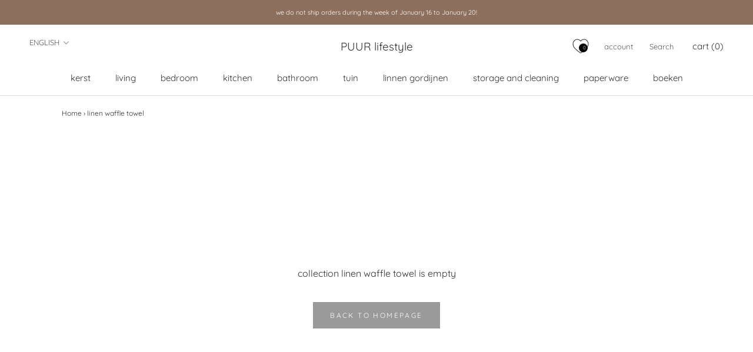

--- FILE ---
content_type: text/javascript
request_url: https://puurlifestyle.com/cdn/shop/t/12/assets/custom.js?v=183944157590872491501644914856
body_size: -776
content:
//# sourceMappingURL=/cdn/shop/t/12/assets/custom.js.map?v=183944157590872491501644914856
